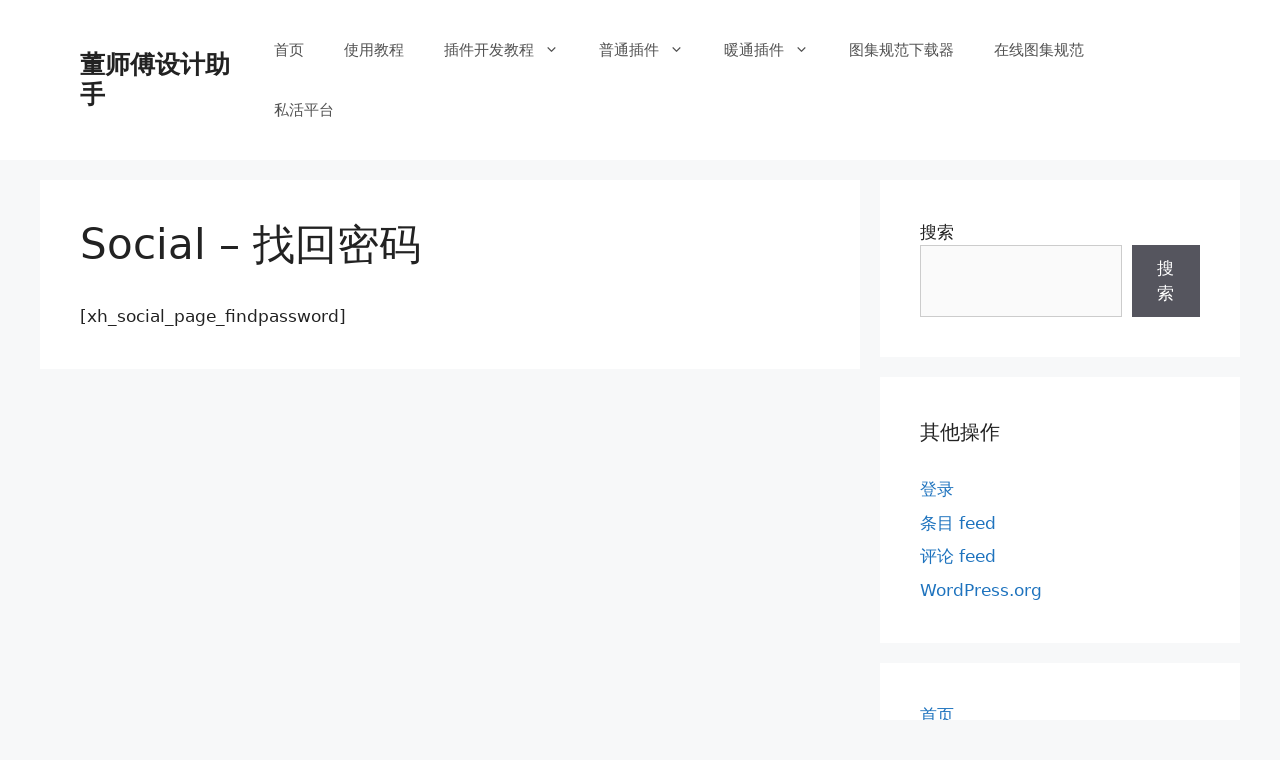

--- FILE ---
content_type: text/html; charset=UTF-8
request_url: http://www.mepstudy.cn/findpassword
body_size: 11750
content:
<!DOCTYPE html>
<html lang="zh-Hans">
<head>
	<meta charset="UTF-8">
	<meta name='robots' content='index, follow, max-image-preview:large, max-snippet:-1, max-video-preview:-1' />
<meta name="viewport" content="width=device-width, initial-scale=1">
	<!-- This site is optimized with the Yoast SEO plugin v20.0 - https://yoast.com/wordpress/plugins/seo/ -->
	<title>Social - 找回密码 - 董师傅设计助手</title>
	<link rel="canonical" href="http://www.mepstudy.cn/findpassword" />
	<script type="application/ld+json" class="yoast-schema-graph">{"@context":"https://schema.org","@graph":[{"@type":"WebPage","@id":"http://www.mepstudy.cn/findpassword","url":"http://www.mepstudy.cn/findpassword","name":"Social - 找回密码 - 董师傅设计助手","isPartOf":{"@id":"https://www.mepstudy.cn/#website"},"datePublished":"2023-02-25T03:58:22+00:00","dateModified":"2023-02-25T03:58:22+00:00","breadcrumb":{"@id":"http://www.mepstudy.cn/findpassword#breadcrumb"},"inLanguage":"zh-Hans","potentialAction":[{"@type":"ReadAction","target":["http://www.mepstudy.cn/findpassword"]}]},{"@type":"BreadcrumbList","@id":"http://www.mepstudy.cn/findpassword#breadcrumb","itemListElement":[{"@type":"ListItem","position":1,"name":"首页","item":"https://www.mepstudy.cn/"},{"@type":"ListItem","position":2,"name":"Social &#8211; 找回密码"}]},{"@type":"WebSite","@id":"https://www.mepstudy.cn/#website","url":"https://www.mepstudy.cn/","name":"CAD土豆工具箱","description":"一个CAD设计辅助插件站，提高设计效率的必选。","publisher":{"@id":"https://www.mepstudy.cn/#/schema/person/49ecde3da7735b9845f881d07eab6bde"},"potentialAction":[{"@type":"SearchAction","target":{"@type":"EntryPoint","urlTemplate":"https://www.mepstudy.cn/?s={search_term_string}"},"query-input":"required name=search_term_string"}],"inLanguage":"zh-Hans"},{"@type":["Person","Organization"],"@id":"https://www.mepstudy.cn/#/schema/person/49ecde3da7735b9845f881d07eab6bde","name":"小E暖通助手","image":{"@type":"ImageObject","inLanguage":"zh-Hans","@id":"https://www.mepstudy.cn/#/schema/person/image/","url":"http://2.gravatar.com/avatar/e8d0a7012084e9e780d8775a35b35e88?s=96&d=mm&r=g","contentUrl":"http://2.gravatar.com/avatar/e8d0a7012084e9e780d8775a35b35e88?s=96&d=mm&r=g","caption":"小E暖通助手"},"logo":{"@id":"https://www.mepstudy.cn/#/schema/person/image/"},"sameAs":["http://www.mepstudy.cn"]}]}</script>
	<!-- / Yoast SEO plugin. -->


<link rel="alternate" type="application/rss+xml" title="董师傅设计助手 &raquo; Feed" href="http://www.mepstudy.cn/feed" />
<link rel="alternate" type="application/rss+xml" title="董师傅设计助手 &raquo; 评论 Feed" href="http://www.mepstudy.cn/comments/feed" />
<script>
window._wpemojiSettings = {"baseUrl":"https:\/\/s.w.org\/images\/core\/emoji\/14.0.0\/72x72\/","ext":".png","svgUrl":"https:\/\/s.w.org\/images\/core\/emoji\/14.0.0\/svg\/","svgExt":".svg","source":{"concatemoji":"http:\/\/www.mepstudy.cn\/wp-includes\/js\/wp-emoji-release.min.js?ver=6.4.7"}};
/*! This file is auto-generated */
!function(i,n){var o,s,e;function c(e){try{var t={supportTests:e,timestamp:(new Date).valueOf()};sessionStorage.setItem(o,JSON.stringify(t))}catch(e){}}function p(e,t,n){e.clearRect(0,0,e.canvas.width,e.canvas.height),e.fillText(t,0,0);var t=new Uint32Array(e.getImageData(0,0,e.canvas.width,e.canvas.height).data),r=(e.clearRect(0,0,e.canvas.width,e.canvas.height),e.fillText(n,0,0),new Uint32Array(e.getImageData(0,0,e.canvas.width,e.canvas.height).data));return t.every(function(e,t){return e===r[t]})}function u(e,t,n){switch(t){case"flag":return n(e,"\ud83c\udff3\ufe0f\u200d\u26a7\ufe0f","\ud83c\udff3\ufe0f\u200b\u26a7\ufe0f")?!1:!n(e,"\ud83c\uddfa\ud83c\uddf3","\ud83c\uddfa\u200b\ud83c\uddf3")&&!n(e,"\ud83c\udff4\udb40\udc67\udb40\udc62\udb40\udc65\udb40\udc6e\udb40\udc67\udb40\udc7f","\ud83c\udff4\u200b\udb40\udc67\u200b\udb40\udc62\u200b\udb40\udc65\u200b\udb40\udc6e\u200b\udb40\udc67\u200b\udb40\udc7f");case"emoji":return!n(e,"\ud83e\udef1\ud83c\udffb\u200d\ud83e\udef2\ud83c\udfff","\ud83e\udef1\ud83c\udffb\u200b\ud83e\udef2\ud83c\udfff")}return!1}function f(e,t,n){var r="undefined"!=typeof WorkerGlobalScope&&self instanceof WorkerGlobalScope?new OffscreenCanvas(300,150):i.createElement("canvas"),a=r.getContext("2d",{willReadFrequently:!0}),o=(a.textBaseline="top",a.font="600 32px Arial",{});return e.forEach(function(e){o[e]=t(a,e,n)}),o}function t(e){var t=i.createElement("script");t.src=e,t.defer=!0,i.head.appendChild(t)}"undefined"!=typeof Promise&&(o="wpEmojiSettingsSupports",s=["flag","emoji"],n.supports={everything:!0,everythingExceptFlag:!0},e=new Promise(function(e){i.addEventListener("DOMContentLoaded",e,{once:!0})}),new Promise(function(t){var n=function(){try{var e=JSON.parse(sessionStorage.getItem(o));if("object"==typeof e&&"number"==typeof e.timestamp&&(new Date).valueOf()<e.timestamp+604800&&"object"==typeof e.supportTests)return e.supportTests}catch(e){}return null}();if(!n){if("undefined"!=typeof Worker&&"undefined"!=typeof OffscreenCanvas&&"undefined"!=typeof URL&&URL.createObjectURL&&"undefined"!=typeof Blob)try{var e="postMessage("+f.toString()+"("+[JSON.stringify(s),u.toString(),p.toString()].join(",")+"));",r=new Blob([e],{type:"text/javascript"}),a=new Worker(URL.createObjectURL(r),{name:"wpTestEmojiSupports"});return void(a.onmessage=function(e){c(n=e.data),a.terminate(),t(n)})}catch(e){}c(n=f(s,u,p))}t(n)}).then(function(e){for(var t in e)n.supports[t]=e[t],n.supports.everything=n.supports.everything&&n.supports[t],"flag"!==t&&(n.supports.everythingExceptFlag=n.supports.everythingExceptFlag&&n.supports[t]);n.supports.everythingExceptFlag=n.supports.everythingExceptFlag&&!n.supports.flag,n.DOMReady=!1,n.readyCallback=function(){n.DOMReady=!0}}).then(function(){return e}).then(function(){var e;n.supports.everything||(n.readyCallback(),(e=n.source||{}).concatemoji?t(e.concatemoji):e.wpemoji&&e.twemoji&&(t(e.twemoji),t(e.wpemoji)))}))}((window,document),window._wpemojiSettings);
</script>
<style id='wp-emoji-styles-inline-css'>

	img.wp-smiley, img.emoji {
		display: inline !important;
		border: none !important;
		box-shadow: none !important;
		height: 1em !important;
		width: 1em !important;
		margin: 0 0.07em !important;
		vertical-align: -0.1em !important;
		background: none !important;
		padding: 0 !important;
	}
</style>
<link rel='stylesheet' id='wp-block-library-css' href='http://www.mepstudy.cn/wp-includes/css/dist/block-library/style.min.css?ver=6.4.7' media='all' />
<link rel='stylesheet' id='iw-2em-plugin-css-css' href='http://www.mepstudy.cn/wp-content/plugins/2em/res/css/index.css?ver=6.4.7' media='all' />
<style id='classic-theme-styles-inline-css'>
/*! This file is auto-generated */
.wp-block-button__link{color:#fff;background-color:#32373c;border-radius:9999px;box-shadow:none;text-decoration:none;padding:calc(.667em + 2px) calc(1.333em + 2px);font-size:1.125em}.wp-block-file__button{background:#32373c;color:#fff;text-decoration:none}
</style>
<style id='global-styles-inline-css'>
body{--wp--preset--color--black: #000000;--wp--preset--color--cyan-bluish-gray: #abb8c3;--wp--preset--color--white: #ffffff;--wp--preset--color--pale-pink: #f78da7;--wp--preset--color--vivid-red: #cf2e2e;--wp--preset--color--luminous-vivid-orange: #ff6900;--wp--preset--color--luminous-vivid-amber: #fcb900;--wp--preset--color--light-green-cyan: #7bdcb5;--wp--preset--color--vivid-green-cyan: #00d084;--wp--preset--color--pale-cyan-blue: #8ed1fc;--wp--preset--color--vivid-cyan-blue: #0693e3;--wp--preset--color--vivid-purple: #9b51e0;--wp--preset--color--contrast: var(--contrast);--wp--preset--color--contrast-2: var(--contrast-2);--wp--preset--color--contrast-3: var(--contrast-3);--wp--preset--color--base: var(--base);--wp--preset--color--base-2: var(--base-2);--wp--preset--color--base-3: var(--base-3);--wp--preset--color--accent: var(--accent);--wp--preset--gradient--vivid-cyan-blue-to-vivid-purple: linear-gradient(135deg,rgba(6,147,227,1) 0%,rgb(155,81,224) 100%);--wp--preset--gradient--light-green-cyan-to-vivid-green-cyan: linear-gradient(135deg,rgb(122,220,180) 0%,rgb(0,208,130) 100%);--wp--preset--gradient--luminous-vivid-amber-to-luminous-vivid-orange: linear-gradient(135deg,rgba(252,185,0,1) 0%,rgba(255,105,0,1) 100%);--wp--preset--gradient--luminous-vivid-orange-to-vivid-red: linear-gradient(135deg,rgba(255,105,0,1) 0%,rgb(207,46,46) 100%);--wp--preset--gradient--very-light-gray-to-cyan-bluish-gray: linear-gradient(135deg,rgb(238,238,238) 0%,rgb(169,184,195) 100%);--wp--preset--gradient--cool-to-warm-spectrum: linear-gradient(135deg,rgb(74,234,220) 0%,rgb(151,120,209) 20%,rgb(207,42,186) 40%,rgb(238,44,130) 60%,rgb(251,105,98) 80%,rgb(254,248,76) 100%);--wp--preset--gradient--blush-light-purple: linear-gradient(135deg,rgb(255,206,236) 0%,rgb(152,150,240) 100%);--wp--preset--gradient--blush-bordeaux: linear-gradient(135deg,rgb(254,205,165) 0%,rgb(254,45,45) 50%,rgb(107,0,62) 100%);--wp--preset--gradient--luminous-dusk: linear-gradient(135deg,rgb(255,203,112) 0%,rgb(199,81,192) 50%,rgb(65,88,208) 100%);--wp--preset--gradient--pale-ocean: linear-gradient(135deg,rgb(255,245,203) 0%,rgb(182,227,212) 50%,rgb(51,167,181) 100%);--wp--preset--gradient--electric-grass: linear-gradient(135deg,rgb(202,248,128) 0%,rgb(113,206,126) 100%);--wp--preset--gradient--midnight: linear-gradient(135deg,rgb(2,3,129) 0%,rgb(40,116,252) 100%);--wp--preset--font-size--small: 13px;--wp--preset--font-size--medium: 20px;--wp--preset--font-size--large: 36px;--wp--preset--font-size--x-large: 42px;--wp--preset--spacing--20: 0.44rem;--wp--preset--spacing--30: 0.67rem;--wp--preset--spacing--40: 1rem;--wp--preset--spacing--50: 1.5rem;--wp--preset--spacing--60: 2.25rem;--wp--preset--spacing--70: 3.38rem;--wp--preset--spacing--80: 5.06rem;--wp--preset--shadow--natural: 6px 6px 9px rgba(0, 0, 0, 0.2);--wp--preset--shadow--deep: 12px 12px 50px rgba(0, 0, 0, 0.4);--wp--preset--shadow--sharp: 6px 6px 0px rgba(0, 0, 0, 0.2);--wp--preset--shadow--outlined: 6px 6px 0px -3px rgba(255, 255, 255, 1), 6px 6px rgba(0, 0, 0, 1);--wp--preset--shadow--crisp: 6px 6px 0px rgba(0, 0, 0, 1);}:where(.is-layout-flex){gap: 0.5em;}:where(.is-layout-grid){gap: 0.5em;}body .is-layout-flow > .alignleft{float: left;margin-inline-start: 0;margin-inline-end: 2em;}body .is-layout-flow > .alignright{float: right;margin-inline-start: 2em;margin-inline-end: 0;}body .is-layout-flow > .aligncenter{margin-left: auto !important;margin-right: auto !important;}body .is-layout-constrained > .alignleft{float: left;margin-inline-start: 0;margin-inline-end: 2em;}body .is-layout-constrained > .alignright{float: right;margin-inline-start: 2em;margin-inline-end: 0;}body .is-layout-constrained > .aligncenter{margin-left: auto !important;margin-right: auto !important;}body .is-layout-constrained > :where(:not(.alignleft):not(.alignright):not(.alignfull)){max-width: var(--wp--style--global--content-size);margin-left: auto !important;margin-right: auto !important;}body .is-layout-constrained > .alignwide{max-width: var(--wp--style--global--wide-size);}body .is-layout-flex{display: flex;}body .is-layout-flex{flex-wrap: wrap;align-items: center;}body .is-layout-flex > *{margin: 0;}body .is-layout-grid{display: grid;}body .is-layout-grid > *{margin: 0;}:where(.wp-block-columns.is-layout-flex){gap: 2em;}:where(.wp-block-columns.is-layout-grid){gap: 2em;}:where(.wp-block-post-template.is-layout-flex){gap: 1.25em;}:where(.wp-block-post-template.is-layout-grid){gap: 1.25em;}.has-black-color{color: var(--wp--preset--color--black) !important;}.has-cyan-bluish-gray-color{color: var(--wp--preset--color--cyan-bluish-gray) !important;}.has-white-color{color: var(--wp--preset--color--white) !important;}.has-pale-pink-color{color: var(--wp--preset--color--pale-pink) !important;}.has-vivid-red-color{color: var(--wp--preset--color--vivid-red) !important;}.has-luminous-vivid-orange-color{color: var(--wp--preset--color--luminous-vivid-orange) !important;}.has-luminous-vivid-amber-color{color: var(--wp--preset--color--luminous-vivid-amber) !important;}.has-light-green-cyan-color{color: var(--wp--preset--color--light-green-cyan) !important;}.has-vivid-green-cyan-color{color: var(--wp--preset--color--vivid-green-cyan) !important;}.has-pale-cyan-blue-color{color: var(--wp--preset--color--pale-cyan-blue) !important;}.has-vivid-cyan-blue-color{color: var(--wp--preset--color--vivid-cyan-blue) !important;}.has-vivid-purple-color{color: var(--wp--preset--color--vivid-purple) !important;}.has-black-background-color{background-color: var(--wp--preset--color--black) !important;}.has-cyan-bluish-gray-background-color{background-color: var(--wp--preset--color--cyan-bluish-gray) !important;}.has-white-background-color{background-color: var(--wp--preset--color--white) !important;}.has-pale-pink-background-color{background-color: var(--wp--preset--color--pale-pink) !important;}.has-vivid-red-background-color{background-color: var(--wp--preset--color--vivid-red) !important;}.has-luminous-vivid-orange-background-color{background-color: var(--wp--preset--color--luminous-vivid-orange) !important;}.has-luminous-vivid-amber-background-color{background-color: var(--wp--preset--color--luminous-vivid-amber) !important;}.has-light-green-cyan-background-color{background-color: var(--wp--preset--color--light-green-cyan) !important;}.has-vivid-green-cyan-background-color{background-color: var(--wp--preset--color--vivid-green-cyan) !important;}.has-pale-cyan-blue-background-color{background-color: var(--wp--preset--color--pale-cyan-blue) !important;}.has-vivid-cyan-blue-background-color{background-color: var(--wp--preset--color--vivid-cyan-blue) !important;}.has-vivid-purple-background-color{background-color: var(--wp--preset--color--vivid-purple) !important;}.has-black-border-color{border-color: var(--wp--preset--color--black) !important;}.has-cyan-bluish-gray-border-color{border-color: var(--wp--preset--color--cyan-bluish-gray) !important;}.has-white-border-color{border-color: var(--wp--preset--color--white) !important;}.has-pale-pink-border-color{border-color: var(--wp--preset--color--pale-pink) !important;}.has-vivid-red-border-color{border-color: var(--wp--preset--color--vivid-red) !important;}.has-luminous-vivid-orange-border-color{border-color: var(--wp--preset--color--luminous-vivid-orange) !important;}.has-luminous-vivid-amber-border-color{border-color: var(--wp--preset--color--luminous-vivid-amber) !important;}.has-light-green-cyan-border-color{border-color: var(--wp--preset--color--light-green-cyan) !important;}.has-vivid-green-cyan-border-color{border-color: var(--wp--preset--color--vivid-green-cyan) !important;}.has-pale-cyan-blue-border-color{border-color: var(--wp--preset--color--pale-cyan-blue) !important;}.has-vivid-cyan-blue-border-color{border-color: var(--wp--preset--color--vivid-cyan-blue) !important;}.has-vivid-purple-border-color{border-color: var(--wp--preset--color--vivid-purple) !important;}.has-vivid-cyan-blue-to-vivid-purple-gradient-background{background: var(--wp--preset--gradient--vivid-cyan-blue-to-vivid-purple) !important;}.has-light-green-cyan-to-vivid-green-cyan-gradient-background{background: var(--wp--preset--gradient--light-green-cyan-to-vivid-green-cyan) !important;}.has-luminous-vivid-amber-to-luminous-vivid-orange-gradient-background{background: var(--wp--preset--gradient--luminous-vivid-amber-to-luminous-vivid-orange) !important;}.has-luminous-vivid-orange-to-vivid-red-gradient-background{background: var(--wp--preset--gradient--luminous-vivid-orange-to-vivid-red) !important;}.has-very-light-gray-to-cyan-bluish-gray-gradient-background{background: var(--wp--preset--gradient--very-light-gray-to-cyan-bluish-gray) !important;}.has-cool-to-warm-spectrum-gradient-background{background: var(--wp--preset--gradient--cool-to-warm-spectrum) !important;}.has-blush-light-purple-gradient-background{background: var(--wp--preset--gradient--blush-light-purple) !important;}.has-blush-bordeaux-gradient-background{background: var(--wp--preset--gradient--blush-bordeaux) !important;}.has-luminous-dusk-gradient-background{background: var(--wp--preset--gradient--luminous-dusk) !important;}.has-pale-ocean-gradient-background{background: var(--wp--preset--gradient--pale-ocean) !important;}.has-electric-grass-gradient-background{background: var(--wp--preset--gradient--electric-grass) !important;}.has-midnight-gradient-background{background: var(--wp--preset--gradient--midnight) !important;}.has-small-font-size{font-size: var(--wp--preset--font-size--small) !important;}.has-medium-font-size{font-size: var(--wp--preset--font-size--medium) !important;}.has-large-font-size{font-size: var(--wp--preset--font-size--large) !important;}.has-x-large-font-size{font-size: var(--wp--preset--font-size--x-large) !important;}
.wp-block-navigation a:where(:not(.wp-element-button)){color: inherit;}
:where(.wp-block-post-template.is-layout-flex){gap: 1.25em;}:where(.wp-block-post-template.is-layout-grid){gap: 1.25em;}
:where(.wp-block-columns.is-layout-flex){gap: 2em;}:where(.wp-block-columns.is-layout-grid){gap: 2em;}
.wp-block-pullquote{font-size: 1.5em;line-height: 1.6;}
</style>
<link rel='stylesheet' id='generate-style-css' href='http://www.mepstudy.cn/wp-content/themes/generatepress/assets/css/main.min.css?ver=3.4.0' media='all' />
<style id='generate-style-inline-css'>
body{background-color:#f7f8f9;color:#222222;}a{color:#1e73be;}a:hover, a:focus, a:active{color:#000000;}.wp-block-group__inner-container{max-width:1200px;margin-left:auto;margin-right:auto;}@media (max-width: 500px) and (min-width: 769px){.inside-header{display:flex;flex-direction:column;align-items:center;}.site-logo, .site-branding{margin-bottom:1.5em;}#site-navigation{margin:0 auto;}.header-widget{margin-top:1.5em;}}:root{--contrast:#222222;--contrast-2:#575760;--contrast-3:#b2b2be;--base:#f0f0f0;--base-2:#f7f8f9;--base-3:#ffffff;--accent:#1e73be;}:root .has-contrast-color{color:var(--contrast);}:root .has-contrast-background-color{background-color:var(--contrast);}:root .has-contrast-2-color{color:var(--contrast-2);}:root .has-contrast-2-background-color{background-color:var(--contrast-2);}:root .has-contrast-3-color{color:var(--contrast-3);}:root .has-contrast-3-background-color{background-color:var(--contrast-3);}:root .has-base-color{color:var(--base);}:root .has-base-background-color{background-color:var(--base);}:root .has-base-2-color{color:var(--base-2);}:root .has-base-2-background-color{background-color:var(--base-2);}:root .has-base-3-color{color:var(--base-3);}:root .has-base-3-background-color{background-color:var(--base-3);}:root .has-accent-color{color:var(--accent);}:root .has-accent-background-color{background-color:var(--accent);}body, button, input, select, textarea{font-family:-apple-system, system-ui, BlinkMacSystemFont, "Segoe UI", Helvetica, Arial, sans-serif, "Apple Color Emoji", "Segoe UI Emoji", "Segoe UI Symbol";}body{line-height:1.5;}.entry-content > [class*="wp-block-"]:not(:last-child):not(.wp-block-heading){margin-bottom:1.5em;}.main-navigation .main-nav ul ul li a{font-size:14px;}.sidebar .widget, .footer-widgets .widget{font-size:17px;}@media (max-width:768px){h1{font-size:31px;}h2{font-size:27px;}h3{font-size:24px;}h4{font-size:22px;}h5{font-size:19px;}}.top-bar{background-color:#636363;color:#ffffff;}.top-bar a{color:#ffffff;}.top-bar a:hover{color:#303030;}.site-header{background-color:#ffffff;}.main-title a,.main-title a:hover{color:#222222;}.site-description{color:#757575;}.mobile-menu-control-wrapper .menu-toggle,.mobile-menu-control-wrapper .menu-toggle:hover,.mobile-menu-control-wrapper .menu-toggle:focus,.has-inline-mobile-toggle #site-navigation.toggled{background-color:rgba(0, 0, 0, 0.02);}.main-navigation,.main-navigation ul ul{background-color:#ffffff;}.main-navigation .main-nav ul li a, .main-navigation .menu-toggle, .main-navigation .menu-bar-items{color:#515151;}.main-navigation .main-nav ul li:not([class*="current-menu-"]):hover > a, .main-navigation .main-nav ul li:not([class*="current-menu-"]):focus > a, .main-navigation .main-nav ul li.sfHover:not([class*="current-menu-"]) > a, .main-navigation .menu-bar-item:hover > a, .main-navigation .menu-bar-item.sfHover > a{color:#7a8896;background-color:#ffffff;}button.menu-toggle:hover,button.menu-toggle:focus{color:#515151;}.main-navigation .main-nav ul li[class*="current-menu-"] > a{color:#7a8896;background-color:#ffffff;}.navigation-search input[type="search"],.navigation-search input[type="search"]:active, .navigation-search input[type="search"]:focus, .main-navigation .main-nav ul li.search-item.active > a, .main-navigation .menu-bar-items .search-item.active > a{color:#7a8896;background-color:#ffffff;}.main-navigation ul ul{background-color:#eaeaea;}.main-navigation .main-nav ul ul li a{color:#515151;}.main-navigation .main-nav ul ul li:not([class*="current-menu-"]):hover > a,.main-navigation .main-nav ul ul li:not([class*="current-menu-"]):focus > a, .main-navigation .main-nav ul ul li.sfHover:not([class*="current-menu-"]) > a{color:#7a8896;background-color:#eaeaea;}.main-navigation .main-nav ul ul li[class*="current-menu-"] > a{color:#7a8896;background-color:#eaeaea;}.separate-containers .inside-article, .separate-containers .comments-area, .separate-containers .page-header, .one-container .container, .separate-containers .paging-navigation, .inside-page-header{background-color:#ffffff;}.entry-title a{color:#222222;}.entry-title a:hover{color:#55555e;}.entry-meta{color:#595959;}.sidebar .widget{background-color:#ffffff;}.footer-widgets{background-color:#ffffff;}.footer-widgets .widget-title{color:#000000;}.site-info{color:#ffffff;background-color:#55555e;}.site-info a{color:#ffffff;}.site-info a:hover{color:#d3d3d3;}.footer-bar .widget_nav_menu .current-menu-item a{color:#d3d3d3;}input[type="text"],input[type="email"],input[type="url"],input[type="password"],input[type="search"],input[type="tel"],input[type="number"],textarea,select{color:#666666;background-color:#fafafa;border-color:#cccccc;}input[type="text"]:focus,input[type="email"]:focus,input[type="url"]:focus,input[type="password"]:focus,input[type="search"]:focus,input[type="tel"]:focus,input[type="number"]:focus,textarea:focus,select:focus{color:#666666;background-color:#ffffff;border-color:#bfbfbf;}button,html input[type="button"],input[type="reset"],input[type="submit"],a.button,a.wp-block-button__link:not(.has-background){color:#ffffff;background-color:#55555e;}button:hover,html input[type="button"]:hover,input[type="reset"]:hover,input[type="submit"]:hover,a.button:hover,button:focus,html input[type="button"]:focus,input[type="reset"]:focus,input[type="submit"]:focus,a.button:focus,a.wp-block-button__link:not(.has-background):active,a.wp-block-button__link:not(.has-background):focus,a.wp-block-button__link:not(.has-background):hover{color:#ffffff;background-color:#3f4047;}a.generate-back-to-top{background-color:rgba( 0,0,0,0.4 );color:#ffffff;}a.generate-back-to-top:hover,a.generate-back-to-top:focus{background-color:rgba( 0,0,0,0.6 );color:#ffffff;}:root{--gp-search-modal-bg-color:var(--base-3);--gp-search-modal-text-color:var(--contrast);--gp-search-modal-overlay-bg-color:rgba(0,0,0,0.2);}@media (max-width:768px){.main-navigation .menu-bar-item:hover > a, .main-navigation .menu-bar-item.sfHover > a{background:none;color:#515151;}}.nav-below-header .main-navigation .inside-navigation.grid-container, .nav-above-header .main-navigation .inside-navigation.grid-container{padding:0px 20px 0px 20px;}.site-main .wp-block-group__inner-container{padding:40px;}.separate-containers .paging-navigation{padding-top:20px;padding-bottom:20px;}.entry-content .alignwide, body:not(.no-sidebar) .entry-content .alignfull{margin-left:-40px;width:calc(100% + 80px);max-width:calc(100% + 80px);}.rtl .menu-item-has-children .dropdown-menu-toggle{padding-left:20px;}.rtl .main-navigation .main-nav ul li.menu-item-has-children > a{padding-right:20px;}@media (max-width:768px){.separate-containers .inside-article, .separate-containers .comments-area, .separate-containers .page-header, .separate-containers .paging-navigation, .one-container .site-content, .inside-page-header{padding:30px;}.site-main .wp-block-group__inner-container{padding:30px;}.inside-top-bar{padding-right:30px;padding-left:30px;}.inside-header{padding-right:30px;padding-left:30px;}.widget-area .widget{padding-top:30px;padding-right:30px;padding-bottom:30px;padding-left:30px;}.footer-widgets-container{padding-top:30px;padding-right:30px;padding-bottom:30px;padding-left:30px;}.inside-site-info{padding-right:30px;padding-left:30px;}.entry-content .alignwide, body:not(.no-sidebar) .entry-content .alignfull{margin-left:-30px;width:calc(100% + 60px);max-width:calc(100% + 60px);}.one-container .site-main .paging-navigation{margin-bottom:20px;}}/* End cached CSS */.is-right-sidebar{width:30%;}.is-left-sidebar{width:30%;}.site-content .content-area{width:70%;}@media (max-width:768px){.main-navigation .menu-toggle,.sidebar-nav-mobile:not(#sticky-placeholder){display:block;}.main-navigation ul,.gen-sidebar-nav,.main-navigation:not(.slideout-navigation):not(.toggled) .main-nav > ul,.has-inline-mobile-toggle #site-navigation .inside-navigation > *:not(.navigation-search):not(.main-nav){display:none;}.nav-align-right .inside-navigation,.nav-align-center .inside-navigation{justify-content:space-between;}.has-inline-mobile-toggle .mobile-menu-control-wrapper{display:flex;flex-wrap:wrap;}.has-inline-mobile-toggle .inside-header{flex-direction:row;text-align:left;flex-wrap:wrap;}.has-inline-mobile-toggle .header-widget,.has-inline-mobile-toggle #site-navigation{flex-basis:100%;}.nav-float-left .has-inline-mobile-toggle #site-navigation{order:10;}}
</style>
<link rel="https://api.w.org/" href="http://www.mepstudy.cn/wp-json/" /><link rel="alternate" type="application/json" href="http://www.mepstudy.cn/wp-json/wp/v2/pages/422" /><link rel="EditURI" type="application/rsd+xml" title="RSD" href="http://www.mepstudy.cn/xmlrpc.php?rsd" />
<meta name="generator" content="WordPress 6.4.7" />
<link rel='shortlink' href='http://www.mepstudy.cn/?p=422' />
<link rel="alternate" type="application/json+oembed" href="http://www.mepstudy.cn/wp-json/oembed/1.0/embed?url=http%3A%2F%2Fwww.mepstudy.cn%2Ffindpassword" />
<link rel="alternate" type="text/xml+oembed" href="http://www.mepstudy.cn/wp-json/oembed/1.0/embed?url=http%3A%2F%2Fwww.mepstudy.cn%2Ffindpassword&#038;format=xml" />
<!-- Analytics by WP Statistics v14.11.4 - https://wp-statistics.com -->

	
	
</head>

<body 




class="page-template page-template-account page-template-findpassword page-template-accountfindpassword-php page page-id-422 wp-embed-responsive right-sidebar nav-float-right separate-containers header-aligned-left dropdown-hover" itemtype="https://schema.org/WebPage" itemscope>
	<a class="screen-reader-text skip-link" href="#content" title="跳至内容">跳至内容</a>		<header class="site-header has-inline-mobile-toggle" id="masthead" aria-label="站点"  itemtype="https://schema.org/WPHeader" itemscope>
			<div class="inside-header grid-container">
				<div class="site-branding">
						<p class="main-title" itemprop="headline">
					<a href="http://www.mepstudy.cn/" rel="home">董师傅设计助手</a>
				</p>
						
					</div>	<nav class="main-navigation mobile-menu-control-wrapper" id="mobile-menu-control-wrapper" aria-label="移动端切换">
				<button data-nav="site-navigation" class="menu-toggle" aria-controls="primary-menu" aria-expanded="false">
			<span class="gp-icon icon-menu-bars"><svg viewBox="0 0 512 512" aria-hidden="true" xmlns="http://www.w3.org/2000/svg" width="1em" height="1em"><path d="M0 96c0-13.255 10.745-24 24-24h464c13.255 0 24 10.745 24 24s-10.745 24-24 24H24c-13.255 0-24-10.745-24-24zm0 160c0-13.255 10.745-24 24-24h464c13.255 0 24 10.745 24 24s-10.745 24-24 24H24c-13.255 0-24-10.745-24-24zm0 160c0-13.255 10.745-24 24-24h464c13.255 0 24 10.745 24 24s-10.745 24-24 24H24c-13.255 0-24-10.745-24-24z" /></svg><svg viewBox="0 0 512 512" aria-hidden="true" xmlns="http://www.w3.org/2000/svg" width="1em" height="1em"><path d="M71.029 71.029c9.373-9.372 24.569-9.372 33.942 0L256 222.059l151.029-151.03c9.373-9.372 24.569-9.372 33.942 0 9.372 9.373 9.372 24.569 0 33.942L289.941 256l151.03 151.029c9.372 9.373 9.372 24.569 0 33.942-9.373 9.372-24.569 9.372-33.942 0L256 289.941l-151.029 151.03c-9.373 9.372-24.569 9.372-33.942 0-9.372-9.373-9.372-24.569 0-33.942L222.059 256 71.029 104.971c-9.372-9.373-9.372-24.569 0-33.942z" /></svg></span><span class="screen-reader-text">菜单</span>		</button>
	</nav>
			<nav class="main-navigation sub-menu-right" id="site-navigation" aria-label="主要"  itemtype="https://schema.org/SiteNavigationElement" itemscope>
			<div class="inside-navigation grid-container">
								<button class="menu-toggle" aria-controls="primary-menu" aria-expanded="false">
					<span class="gp-icon icon-menu-bars"><svg viewBox="0 0 512 512" aria-hidden="true" xmlns="http://www.w3.org/2000/svg" width="1em" height="1em"><path d="M0 96c0-13.255 10.745-24 24-24h464c13.255 0 24 10.745 24 24s-10.745 24-24 24H24c-13.255 0-24-10.745-24-24zm0 160c0-13.255 10.745-24 24-24h464c13.255 0 24 10.745 24 24s-10.745 24-24 24H24c-13.255 0-24-10.745-24-24zm0 160c0-13.255 10.745-24 24-24h464c13.255 0 24 10.745 24 24s-10.745 24-24 24H24c-13.255 0-24-10.745-24-24z" /></svg><svg viewBox="0 0 512 512" aria-hidden="true" xmlns="http://www.w3.org/2000/svg" width="1em" height="1em"><path d="M71.029 71.029c9.373-9.372 24.569-9.372 33.942 0L256 222.059l151.029-151.03c9.373-9.372 24.569-9.372 33.942 0 9.372 9.373 9.372 24.569 0 33.942L289.941 256l151.03 151.029c9.372 9.373 9.372 24.569 0 33.942-9.373 9.372-24.569 9.372-33.942 0L256 289.941l-151.029 151.03c-9.373 9.372-24.569 9.372-33.942 0-9.372-9.373-9.372-24.569 0-33.942L222.059 256 71.029 104.971c-9.372-9.373-9.372-24.569 0-33.942z" /></svg></span><span class="mobile-menu">菜单</span>				</button>
				<div id="primary-menu" class="main-nav"><ul id="menu-%e6%8f%92%e4%bb%b6" class=" menu sf-menu"><li id="menu-item-48" class="menu-item menu-item-type-post_type menu-item-object-page menu-item-home menu-item-48"><a href="http://www.mepstudy.cn/">首页</a></li>
<li id="menu-item-580" class="menu-item menu-item-type-post_type menu-item-object-page menu-item-580"><a href="http://www.mepstudy.cn/zhuanti">使用教程</a></li>
<li id="menu-item-904" class="menu-item menu-item-type-taxonomy menu-item-object-category menu-item-has-children menu-item-904"><a href="http://www.mepstudy.cn/category/%e6%8f%92%e4%bb%b6%e5%bc%80%e5%8f%91%e6%95%99%e7%a8%8b">插件开发教程<span role="presentation" class="dropdown-menu-toggle"><span class="gp-icon icon-arrow"><svg viewBox="0 0 330 512" aria-hidden="true" xmlns="http://www.w3.org/2000/svg" width="1em" height="1em"><path d="M305.913 197.085c0 2.266-1.133 4.815-2.833 6.514L171.087 335.593c-1.7 1.7-4.249 2.832-6.515 2.832s-4.815-1.133-6.515-2.832L26.064 203.599c-1.7-1.7-2.832-4.248-2.832-6.514s1.132-4.816 2.832-6.515l14.162-14.163c1.7-1.699 3.966-2.832 6.515-2.832 2.266 0 4.815 1.133 6.515 2.832l111.316 111.317 111.316-111.317c1.7-1.699 4.249-2.832 6.515-2.832s4.815 1.133 6.515 2.832l14.162 14.163c1.7 1.7 2.833 4.249 2.833 6.515z" /></svg></span></span></a>
<ul class="sub-menu">
	<li id="menu-item-702" class="menu-item menu-item-type-taxonomy menu-item-object-category menu-item-702"><a href="http://www.mepstudy.cn/category/%e7%9f%a5%e8%af%86/autolisp">AutoLisp教程</a></li>
	<li id="menu-item-907" class="menu-item menu-item-type-taxonomy menu-item-object-category menu-item-907"><a href="http://www.mepstudy.cn/category/%e7%9f%a5%e8%af%86/c%e5%ad%a6%e4%b9%a0">C#学习</a></li>
</ul>
</li>
<li id="menu-item-16" class="menu-item menu-item-type-taxonomy menu-item-object-category menu-item-has-children menu-item-16"><a href="http://www.mepstudy.cn/category/%e6%99%ae%e9%80%9a%e6%8f%92%e4%bb%b6">普通插件<span role="presentation" class="dropdown-menu-toggle"><span class="gp-icon icon-arrow"><svg viewBox="0 0 330 512" aria-hidden="true" xmlns="http://www.w3.org/2000/svg" width="1em" height="1em"><path d="M305.913 197.085c0 2.266-1.133 4.815-2.833 6.514L171.087 335.593c-1.7 1.7-4.249 2.832-6.515 2.832s-4.815-1.133-6.515-2.832L26.064 203.599c-1.7-1.7-2.832-4.248-2.832-6.514s1.132-4.816 2.832-6.515l14.162-14.163c1.7-1.699 3.966-2.832 6.515-2.832 2.266 0 4.815 1.133 6.515 2.832l111.316 111.317 111.316-111.317c1.7-1.699 4.249-2.832 6.515-2.832s4.815 1.133 6.515 2.832l14.162 14.163c1.7 1.7 2.833 4.249 2.833 6.515z" /></svg></span></span></a>
<ul class="sub-menu">
	<li id="menu-item-13" class="menu-item menu-item-type-taxonomy menu-item-object-category menu-item-13"><a href="http://www.mepstudy.cn/category/%e6%99%ae%e9%80%9a%e6%8f%92%e4%bb%b6/%e5%9b%be%e5%9d%97%e5%b7%a5%e5%85%b7">图块工具</a></li>
	<li id="menu-item-14" class="menu-item menu-item-type-taxonomy menu-item-object-category menu-item-14"><a href="http://www.mepstudy.cn/category/%e6%99%ae%e9%80%9a%e6%8f%92%e4%bb%b6/%e6%89%93%e5%8d%b0%e5%b7%a5%e5%85%b7">打印工具</a></li>
	<li id="menu-item-23" class="menu-item menu-item-type-taxonomy menu-item-object-category menu-item-23"><a href="http://www.mepstudy.cn/category/%e6%99%ae%e9%80%9a%e6%8f%92%e4%bb%b6/%e5%9b%be%e6%a1%86%e5%b7%a5%e5%85%b7">图框工具</a></li>
	<li id="menu-item-15" class="menu-item menu-item-type-taxonomy menu-item-object-category menu-item-15"><a href="http://www.mepstudy.cn/category/%e6%99%ae%e9%80%9a%e6%8f%92%e4%bb%b6/%e6%96%87%e5%ad%97%e5%b7%a5%e5%85%b7">文字工具</a></li>
	<li id="menu-item-22" class="menu-item menu-item-type-taxonomy menu-item-object-category menu-item-22"><a href="http://www.mepstudy.cn/category/%e6%99%ae%e9%80%9a%e6%8f%92%e4%bb%b6/%e5%9b%be%e5%b1%82%e5%b7%a5%e5%85%b7">图层工具</a></li>
	<li id="menu-item-784" class="menu-item menu-item-type-taxonomy menu-item-object-category menu-item-784"><a href="http://www.mepstudy.cn/category/%e6%99%ae%e9%80%9a%e6%8f%92%e4%bb%b6/youqu">有趣插件</a></li>
</ul>
</li>
<li id="menu-item-25" class="menu-item menu-item-type-taxonomy menu-item-object-category menu-item-has-children menu-item-25"><a href="http://www.mepstudy.cn/category/%e4%b8%80%e4%b8%aa%e5%a5%bd%e7%94%a8%e7%9a%84%e6%9a%96%e9%80%9a%e7%bb%98%e5%9b%be%e6%8f%92%e4%bb%b6">暖通插件<span role="presentation" class="dropdown-menu-toggle"><span class="gp-icon icon-arrow"><svg viewBox="0 0 330 512" aria-hidden="true" xmlns="http://www.w3.org/2000/svg" width="1em" height="1em"><path d="M305.913 197.085c0 2.266-1.133 4.815-2.833 6.514L171.087 335.593c-1.7 1.7-4.249 2.832-6.515 2.832s-4.815-1.133-6.515-2.832L26.064 203.599c-1.7-1.7-2.832-4.248-2.832-6.514s1.132-4.816 2.832-6.515l14.162-14.163c1.7-1.699 3.966-2.832 6.515-2.832 2.266 0 4.815 1.133 6.515 2.832l111.316 111.317 111.316-111.317c1.7-1.699 4.249-2.832 6.515-2.832s4.815 1.133 6.515 2.832l14.162 14.163c1.7 1.7 2.833 4.249 2.833 6.515z" /></svg></span></span></a>
<ul class="sub-menu">
	<li id="menu-item-30" class="menu-item menu-item-type-taxonomy menu-item-object-category menu-item-30"><a href="http://www.mepstudy.cn/category/%e4%b8%80%e4%b8%aa%e5%a5%bd%e7%94%a8%e7%9a%84%e6%9a%96%e9%80%9a%e7%bb%98%e5%9b%be%e6%8f%92%e4%bb%b6/%e6%9a%96%e9%80%9a%e6%8f%92%e4%bb%b6%e7%9a%84%e8%ae%a1%e7%ae%97%e4%b8%8e%e9%80%89%e5%9e%8b">计算与选型</a></li>
	<li id="menu-item-29" class="menu-item menu-item-type-taxonomy menu-item-object-category menu-item-29"><a href="http://www.mepstudy.cn/category/%e4%b8%80%e4%b8%aa%e5%a5%bd%e7%94%a8%e7%9a%84%e6%9a%96%e9%80%9a%e7%bb%98%e5%9b%be%e6%8f%92%e4%bb%b6/%e7%b3%bb%e7%bb%9f%e5%9b%be%e5%8f%8a%e5%8e%9f%e7%90%86%e5%9b%be">系统图及原理图</a></li>
	<li id="menu-item-26" class="menu-item menu-item-type-taxonomy menu-item-object-category menu-item-26"><a href="http://www.mepstudy.cn/category/%e4%b8%80%e4%b8%aa%e5%a5%bd%e7%94%a8%e7%9a%84%e6%9a%96%e9%80%9a%e7%bb%98%e5%9b%be%e6%8f%92%e4%bb%b6/%e5%bf%ab%e9%80%9f%e7%bb%98%e5%88%b6">快速绘制</a></li>
	<li id="menu-item-27" class="menu-item menu-item-type-taxonomy menu-item-object-category menu-item-27"><a href="http://www.mepstudy.cn/category/%e4%b8%80%e4%b8%aa%e5%a5%bd%e7%94%a8%e7%9a%84%e6%9a%96%e9%80%9a%e7%bb%98%e5%9b%be%e6%8f%92%e4%bb%b6/%e6%88%bf%e9%97%b4%e4%bf%a1%e6%81%af">房间信息</a></li>
	<li id="menu-item-28" class="menu-item menu-item-type-taxonomy menu-item-object-category menu-item-28"><a href="http://www.mepstudy.cn/category/%e4%b8%80%e4%b8%aa%e5%a5%bd%e7%94%a8%e7%9a%84%e6%9a%96%e9%80%9a%e7%bb%98%e5%9b%be%e6%8f%92%e4%bb%b6/%e6%a0%87%e6%b3%a8%e5%b7%a5%e5%85%b7">标注工具</a></li>
	<li id="menu-item-31" class="menu-item menu-item-type-taxonomy menu-item-object-category menu-item-31"><a href="http://www.mepstudy.cn/category/%e4%b8%80%e4%b8%aa%e5%a5%bd%e7%94%a8%e7%9a%84%e6%9a%96%e9%80%9a%e7%bb%98%e5%9b%be%e6%8f%92%e4%bb%b6/%e8%ae%be%e5%a4%87%e7%ae%a1%e7%90%86">设备管理</a></li>
	<li id="menu-item-669" class="menu-item menu-item-type-taxonomy menu-item-object-category menu-item-669"><a href="http://www.mepstudy.cn/category/%e4%b8%80%e4%b8%aa%e5%a5%bd%e7%94%a8%e7%9a%84%e6%9a%96%e9%80%9a%e7%bb%98%e5%9b%be%e6%8f%92%e4%bb%b6/usable-tools">小工具集</a></li>
</ul>
</li>
<li id="menu-item-840" class="menu-item menu-item-type-post_type menu-item-object-page menu-item-840"><a href="http://www.mepstudy.cn/%e5%bb%ba%e7%ad%91%e5%b7%a5%e7%a8%8b%e7%9a%84%e5%9b%be%e9%9b%86%e3%80%81%e8%a7%84%e8%8c%83%e3%80%81%e6%8a%80%e6%9c%af%e6%8e%aa%e6%96%bd%e5%85%8d%e8%b4%b9%e9%98%85%e8%af%bb%e4%b8%8e%e4%b8%8b%e8%bd%bd">图集规范下载器</a></li>
<li id="menu-item-854" class="menu-item menu-item-type-custom menu-item-object-custom menu-item-854"><a href="http://www.dsfstudy.cn">在线图集规范</a></li>
<li id="menu-item-760" class="menu-item menu-item-type-taxonomy menu-item-object-category menu-item-760"><a href="http://www.mepstudy.cn/category/%e7%a7%81%e6%b4%bb%e5%b9%b3%e5%8f%b0">私活平台</a></li>
</ul></div>			</div>
		</nav>
					</div>
		</header>
		
	<div class="site grid-container container hfeed" id="page">
				<div class="site-content" id="content">
			
	<div class="content-area" id="primary">
		<main class="site-main" id="main">
			
<article id="post-422" class="post-422 page type-page status-publish" itemtype="https://schema.org/CreativeWork" itemscope>
	<div class="inside-article">
		
			<header class="entry-header">
				<h1 class="entry-title" itemprop="headline">Social &#8211; 找回密码</h1>			</header>

			
		<div class="entry-content" itemprop="text">
			<p>[xh_social_page_findpassword]</p>
		</div>

			</div>
</article>
		</main>
	</div>

	<div class="widget-area sidebar is-right-sidebar" id="right-sidebar">
	<div class="inside-right-sidebar">
		<aside id="block-8" class="widget inner-padding widget_block widget_search"><form role="search" method="get" action="http://www.mepstudy.cn/" class="wp-block-search__button-outside wp-block-search__text-button wp-block-search"    ><label class="wp-block-search__label" for="wp-block-search__input-1" >搜索</label><div class="wp-block-search__inside-wrapper " ><input class="wp-block-search__input" id="wp-block-search__input-1" placeholder="" value="" type="search" name="s" required /><button aria-label="搜索" class="wp-block-search__button wp-element-button" type="submit" >搜索</button></div></form></aside><aside id="meta-2" class="widget inner-padding widget_meta"><h2 class="widget-title">其他操作</h2>
		<ul>
						<li><a rel="nofollow" href="http://www.mepstudy.cn/wp-login.php">登录</a></li>
			<li><a href="http://www.mepstudy.cn/feed">条目 feed</a></li>
			<li><a href="http://www.mepstudy.cn/comments/feed">评论 feed</a></li>

			<li><a href="https://cn.wordpress.org/">WordPress.org</a></li>
		</ul>

		</aside><aside id="nav_menu-3" class="widget inner-padding widget_nav_menu"><div class="menu-%e6%8f%92%e4%bb%b6-container"><ul id="menu-%e6%8f%92%e4%bb%b6-1" class="menu"><li class="menu-item menu-item-type-post_type menu-item-object-page menu-item-home menu-item-48"><a href="http://www.mepstudy.cn/">首页</a></li>
<li class="menu-item menu-item-type-post_type menu-item-object-page menu-item-580"><a href="http://www.mepstudy.cn/zhuanti">使用教程</a></li>
<li class="menu-item menu-item-type-taxonomy menu-item-object-category menu-item-has-children menu-item-904"><a href="http://www.mepstudy.cn/category/%e6%8f%92%e4%bb%b6%e5%bc%80%e5%8f%91%e6%95%99%e7%a8%8b">插件开发教程</a>
<ul class="sub-menu">
	<li class="menu-item menu-item-type-taxonomy menu-item-object-category menu-item-702"><a href="http://www.mepstudy.cn/category/%e7%9f%a5%e8%af%86/autolisp">AutoLisp教程</a></li>
	<li class="menu-item menu-item-type-taxonomy menu-item-object-category menu-item-907"><a href="http://www.mepstudy.cn/category/%e7%9f%a5%e8%af%86/c%e5%ad%a6%e4%b9%a0">C#学习</a></li>
</ul>
</li>
<li class="menu-item menu-item-type-taxonomy menu-item-object-category menu-item-has-children menu-item-16"><a href="http://www.mepstudy.cn/category/%e6%99%ae%e9%80%9a%e6%8f%92%e4%bb%b6">普通插件</a>
<ul class="sub-menu">
	<li class="menu-item menu-item-type-taxonomy menu-item-object-category menu-item-13"><a href="http://www.mepstudy.cn/category/%e6%99%ae%e9%80%9a%e6%8f%92%e4%bb%b6/%e5%9b%be%e5%9d%97%e5%b7%a5%e5%85%b7">图块工具</a></li>
	<li class="menu-item menu-item-type-taxonomy menu-item-object-category menu-item-14"><a href="http://www.mepstudy.cn/category/%e6%99%ae%e9%80%9a%e6%8f%92%e4%bb%b6/%e6%89%93%e5%8d%b0%e5%b7%a5%e5%85%b7">打印工具</a></li>
	<li class="menu-item menu-item-type-taxonomy menu-item-object-category menu-item-23"><a href="http://www.mepstudy.cn/category/%e6%99%ae%e9%80%9a%e6%8f%92%e4%bb%b6/%e5%9b%be%e6%a1%86%e5%b7%a5%e5%85%b7">图框工具</a></li>
	<li class="menu-item menu-item-type-taxonomy menu-item-object-category menu-item-15"><a href="http://www.mepstudy.cn/category/%e6%99%ae%e9%80%9a%e6%8f%92%e4%bb%b6/%e6%96%87%e5%ad%97%e5%b7%a5%e5%85%b7">文字工具</a></li>
	<li class="menu-item menu-item-type-taxonomy menu-item-object-category menu-item-22"><a href="http://www.mepstudy.cn/category/%e6%99%ae%e9%80%9a%e6%8f%92%e4%bb%b6/%e5%9b%be%e5%b1%82%e5%b7%a5%e5%85%b7">图层工具</a></li>
	<li class="menu-item menu-item-type-taxonomy menu-item-object-category menu-item-784"><a href="http://www.mepstudy.cn/category/%e6%99%ae%e9%80%9a%e6%8f%92%e4%bb%b6/youqu">有趣插件</a></li>
</ul>
</li>
<li class="menu-item menu-item-type-taxonomy menu-item-object-category menu-item-has-children menu-item-25"><a href="http://www.mepstudy.cn/category/%e4%b8%80%e4%b8%aa%e5%a5%bd%e7%94%a8%e7%9a%84%e6%9a%96%e9%80%9a%e7%bb%98%e5%9b%be%e6%8f%92%e4%bb%b6">暖通插件</a>
<ul class="sub-menu">
	<li class="menu-item menu-item-type-taxonomy menu-item-object-category menu-item-30"><a href="http://www.mepstudy.cn/category/%e4%b8%80%e4%b8%aa%e5%a5%bd%e7%94%a8%e7%9a%84%e6%9a%96%e9%80%9a%e7%bb%98%e5%9b%be%e6%8f%92%e4%bb%b6/%e6%9a%96%e9%80%9a%e6%8f%92%e4%bb%b6%e7%9a%84%e8%ae%a1%e7%ae%97%e4%b8%8e%e9%80%89%e5%9e%8b">计算与选型</a></li>
	<li class="menu-item menu-item-type-taxonomy menu-item-object-category menu-item-29"><a href="http://www.mepstudy.cn/category/%e4%b8%80%e4%b8%aa%e5%a5%bd%e7%94%a8%e7%9a%84%e6%9a%96%e9%80%9a%e7%bb%98%e5%9b%be%e6%8f%92%e4%bb%b6/%e7%b3%bb%e7%bb%9f%e5%9b%be%e5%8f%8a%e5%8e%9f%e7%90%86%e5%9b%be">系统图及原理图</a></li>
	<li class="menu-item menu-item-type-taxonomy menu-item-object-category menu-item-26"><a href="http://www.mepstudy.cn/category/%e4%b8%80%e4%b8%aa%e5%a5%bd%e7%94%a8%e7%9a%84%e6%9a%96%e9%80%9a%e7%bb%98%e5%9b%be%e6%8f%92%e4%bb%b6/%e5%bf%ab%e9%80%9f%e7%bb%98%e5%88%b6">快速绘制</a></li>
	<li class="menu-item menu-item-type-taxonomy menu-item-object-category menu-item-27"><a href="http://www.mepstudy.cn/category/%e4%b8%80%e4%b8%aa%e5%a5%bd%e7%94%a8%e7%9a%84%e6%9a%96%e9%80%9a%e7%bb%98%e5%9b%be%e6%8f%92%e4%bb%b6/%e6%88%bf%e9%97%b4%e4%bf%a1%e6%81%af">房间信息</a></li>
	<li class="menu-item menu-item-type-taxonomy menu-item-object-category menu-item-28"><a href="http://www.mepstudy.cn/category/%e4%b8%80%e4%b8%aa%e5%a5%bd%e7%94%a8%e7%9a%84%e6%9a%96%e9%80%9a%e7%bb%98%e5%9b%be%e6%8f%92%e4%bb%b6/%e6%a0%87%e6%b3%a8%e5%b7%a5%e5%85%b7">标注工具</a></li>
	<li class="menu-item menu-item-type-taxonomy menu-item-object-category menu-item-31"><a href="http://www.mepstudy.cn/category/%e4%b8%80%e4%b8%aa%e5%a5%bd%e7%94%a8%e7%9a%84%e6%9a%96%e9%80%9a%e7%bb%98%e5%9b%be%e6%8f%92%e4%bb%b6/%e8%ae%be%e5%a4%87%e7%ae%a1%e7%90%86">设备管理</a></li>
	<li class="menu-item menu-item-type-taxonomy menu-item-object-category menu-item-669"><a href="http://www.mepstudy.cn/category/%e4%b8%80%e4%b8%aa%e5%a5%bd%e7%94%a8%e7%9a%84%e6%9a%96%e9%80%9a%e7%bb%98%e5%9b%be%e6%8f%92%e4%bb%b6/usable-tools">小工具集</a></li>
</ul>
</li>
<li class="menu-item menu-item-type-post_type menu-item-object-page menu-item-840"><a href="http://www.mepstudy.cn/%e5%bb%ba%e7%ad%91%e5%b7%a5%e7%a8%8b%e7%9a%84%e5%9b%be%e9%9b%86%e3%80%81%e8%a7%84%e8%8c%83%e3%80%81%e6%8a%80%e6%9c%af%e6%8e%aa%e6%96%bd%e5%85%8d%e8%b4%b9%e9%98%85%e8%af%bb%e4%b8%8e%e4%b8%8b%e8%bd%bd">图集规范下载器</a></li>
<li class="menu-item menu-item-type-custom menu-item-object-custom menu-item-854"><a href="http://www.dsfstudy.cn">在线图集规范</a></li>
<li class="menu-item menu-item-type-taxonomy menu-item-object-category menu-item-760"><a href="http://www.mepstudy.cn/category/%e7%a7%81%e6%b4%bb%e5%b9%b3%e5%8f%b0">私活平台</a></li>
</ul></div></aside><aside id="block-6" class="widget inner-padding widget_block widget_calendar"><div class="wp-block-calendar"><table id="wp-calendar" class="wp-calendar-table">
	<caption>2026 年 1 月</caption>
	<thead>
	<tr>
		<th scope="col" title="星期一">一</th>
		<th scope="col" title="星期二">二</th>
		<th scope="col" title="星期三">三</th>
		<th scope="col" title="星期四">四</th>
		<th scope="col" title="星期五">五</th>
		<th scope="col" title="星期六">六</th>
		<th scope="col" title="星期日">日</th>
	</tr>
	</thead>
	<tbody>
	<tr>
		<td colspan="3" class="pad">&nbsp;</td><td>1</td><td>2</td><td>3</td><td>4</td>
	</tr>
	<tr>
		<td>5</td><td>6</td><td>7</td><td>8</td><td>9</td><td>10</td><td>11</td>
	</tr>
	<tr>
		<td>12</td><td>13</td><td>14</td><td>15</td><td>16</td><td>17</td><td>18</td>
	</tr>
	<tr>
		<td>19</td><td>20</td><td>21</td><td>22</td><td>23</td><td>24</td><td id="today">25</td>
	</tr>
	<tr>
		<td>26</td><td>27</td><td>28</td><td>29</td><td>30</td><td>31</td>
		<td class="pad" colspan="1">&nbsp;</td>
	</tr>
	</tbody>
	</table><nav aria-label="上个月及下个月" class="wp-calendar-nav">
		<span class="wp-calendar-nav-prev"><a href="http://www.mepstudy.cn/date/2025/11">&laquo; 11 月</a></span>
		<span class="pad">&nbsp;</span>
		<span class="wp-calendar-nav-next">&nbsp;</span>
	</nav></div></aside>	</div>
</div>

	</div>
</div>


<div class="site-footer">
			<footer class="site-info" aria-label="站点"  itemtype="https://schema.org/WPFooter" itemscope>
			<div class="inside-site-info grid-container">
								<div class="copyright-bar">
					<span class="copyright">&copy; 2026 董师傅设计助手</span> &bull; Built with <a href="https://generatepress.com" itemprop="url">GeneratePress</a>				</div>
			</div>
		</footer>
		</div>

<script id="generate-a11y">!function(){"use strict";if("querySelector"in document&&"addEventListener"in window){var e=document.body;e.addEventListener("mousedown",function(){e.classList.add("using-mouse")}),e.addEventListener("keydown",function(){e.classList.remove("using-mouse")})}}();</script><script id="wp-statistics-tracker-js-extra">
var WP_Statistics_Tracker_Object = {"requestUrl":"http:\/\/www.mepstudy.cn\/wp-json\/wp-statistics\/v2","ajaxUrl":"http:\/\/www.mepstudy.cn\/wp-admin\/admin-ajax.php","hitParams":{"wp_statistics_hit":1,"source_type":"page","source_id":422,"search_query":"","signature":"b9f82c124430e9e238b2d0a87c773463","endpoint":"hit"},"onlineParams":{"wp_statistics_hit":1,"source_type":"page","source_id":422,"search_query":"","signature":"b9f82c124430e9e238b2d0a87c773463","endpoint":"online"},"option":{"userOnline":"1","consentLevel":"","dntEnabled":"","bypassAdBlockers":"","isWpConsentApiActive":false,"trackAnonymously":false,"isPreview":false},"jsCheckTime":"60000"};
</script>
<script src="http://www.mepstudy.cn/wp-content/plugins/wp-statistics/assets/js/tracker.js?ver=14.11.4" id="wp-statistics-tracker-js"></script>
<!--[if lte IE 11]>
<script src="http://www.mepstudy.cn/wp-content/themes/generatepress/assets/js/classList.min.js?ver=3.4.0" id="generate-classlist-js"></script>
<![endif]-->
<script id="generate-menu-js-extra">
var generatepressMenu = {"toggleOpenedSubMenus":"1","openSubMenuLabel":"\u6253\u5f00\u5b50\u83dc\u5355","closeSubMenuLabel":"\u5173\u95ed\u5b50\u83dc\u5355"};
</script>
<script src="http://www.mepstudy.cn/wp-content/themes/generatepress/assets/js/menu.min.js?ver=3.4.0" id="generate-menu-js"></script>

</body>
</html>
